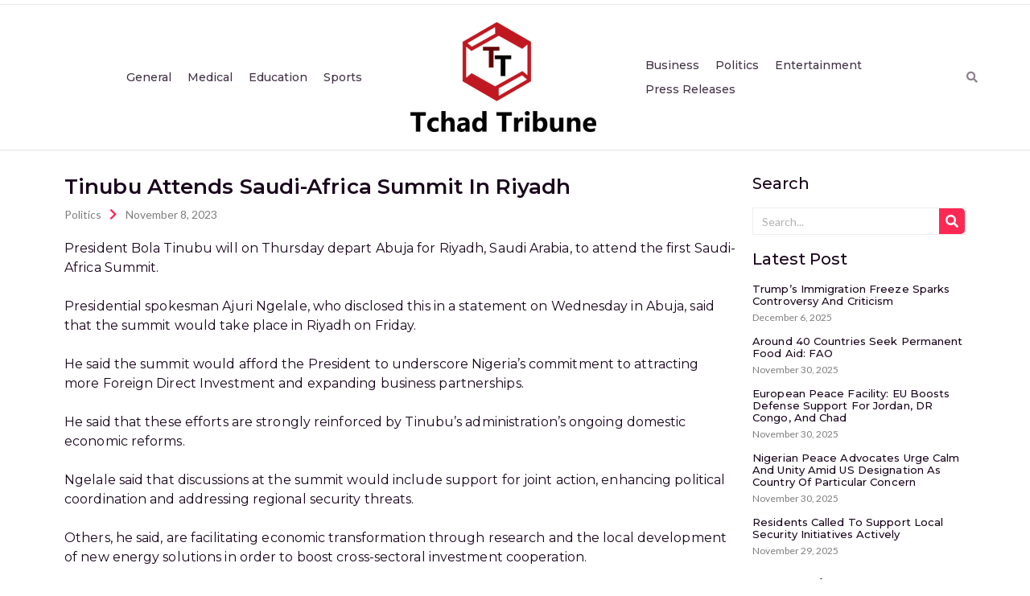

--- FILE ---
content_type: text/css
request_url: https://tchadtribune.com/wp-content/uploads/elementor/css/post-54951.css?ver=1753335202
body_size: 144
content:
.elementor-kit-54951{--e-global-color-primary:#6EC1E4;--e-global-color-secondary:#54595F;--e-global-color-text:#7A7A7A;--e-global-color-accent:#61CE70;--e-global-color-db19f38:#FFFFFF;--e-global-color-32da410:#6D5F6F;--e-global-color-1f11d6e:#8B7F8D;--e-global-color-a58962c:#171717;--e-global-color-c05a47c:#7E7E7E;--e-global-color-9abb0b6:#E52D51;--e-global-color-62b1932:#E8E9E9;--e-global-color-3755a67:#433246;--e-global-color-b2d9e76:#1A031D;--e-global-color-1b0666b:#1A031D;--e-global-color-41ed77f:#ABABAB;--e-global-color-779d883:#1A051D;--e-global-color-623194b:#EEEEEE;--e-global-color-b8314dd:#7E7E7E;--e-global-color-af5f5bb:#0000004D;--e-global-color-a666135:#FE2854;--e-global-typography-primary-font-family:"Roboto";--e-global-typography-primary-font-weight:600;--e-global-typography-secondary-font-family:"Roboto Slab";--e-global-typography-secondary-font-weight:400;--e-global-typography-text-font-family:"Roboto";--e-global-typography-text-font-weight:400;--e-global-typography-accent-font-family:"Roboto";--e-global-typography-accent-font-weight:500;}.elementor-kit-54951 e-page-transition{background-color:#FFBC7D;}.elementor-section.elementor-section-boxed > .elementor-container{max-width:1140px;}.e-con{--container-max-width:1140px;}.elementor-widget:not(:last-child){margin-block-end:20px;}.elementor-element{--widgets-spacing:20px 20px;--widgets-spacing-row:20px;--widgets-spacing-column:20px;}{}h1.entry-title{display:var(--page-title-display);}@media(max-width:1024px){.elementor-section.elementor-section-boxed > .elementor-container{max-width:1024px;}.e-con{--container-max-width:1024px;}}@media(max-width:767px){.elementor-section.elementor-section-boxed > .elementor-container{max-width:767px;}.e-con{--container-max-width:767px;}}

--- FILE ---
content_type: text/css
request_url: https://tchadtribune.com/wp-content/uploads/elementor/css/post-54955.css?ver=1764133623
body_size: 1482
content:
.elementor-54955 .elementor-element.elementor-element-e49d6f1{margin-top:5px;margin-bottom:20px;}.elementor-54955 .elementor-element.elementor-element-18496a4 > .elementor-element-populated{border-style:solid;border-width:1px 0px 1px 0px;border-color:var( --e-global-color-62b1932 );}.elementor-bc-flex-widget .elementor-54955 .elementor-element.elementor-element-0f2dae2.elementor-column .elementor-widget-wrap{align-items:center;}.elementor-54955 .elementor-element.elementor-element-0f2dae2.elementor-column.elementor-element[data-element_type="column"] > .elementor-widget-wrap.elementor-element-populated{align-content:center;align-items:center;}.elementor-bc-flex-widget .elementor-54955 .elementor-element.elementor-element-9f55714.elementor-column .elementor-widget-wrap{align-items:center;}.elementor-54955 .elementor-element.elementor-element-9f55714.elementor-column.elementor-element[data-element_type="column"] > .elementor-widget-wrap.elementor-element-populated{align-content:center;align-items:center;}.elementor-widget-nav-menu .elementor-nav-menu .elementor-item{font-family:var( --e-global-typography-primary-font-family ), Sans-serif;font-weight:var( --e-global-typography-primary-font-weight );}.elementor-widget-nav-menu .elementor-nav-menu--main .elementor-item{color:var( --e-global-color-text );fill:var( --e-global-color-text );}.elementor-widget-nav-menu .elementor-nav-menu--main .elementor-item:hover,
					.elementor-widget-nav-menu .elementor-nav-menu--main .elementor-item.elementor-item-active,
					.elementor-widget-nav-menu .elementor-nav-menu--main .elementor-item.highlighted,
					.elementor-widget-nav-menu .elementor-nav-menu--main .elementor-item:focus{color:var( --e-global-color-accent );fill:var( --e-global-color-accent );}.elementor-widget-nav-menu .elementor-nav-menu--main:not(.e--pointer-framed) .elementor-item:before,
					.elementor-widget-nav-menu .elementor-nav-menu--main:not(.e--pointer-framed) .elementor-item:after{background-color:var( --e-global-color-accent );}.elementor-widget-nav-menu .e--pointer-framed .elementor-item:before,
					.elementor-widget-nav-menu .e--pointer-framed .elementor-item:after{border-color:var( --e-global-color-accent );}.elementor-widget-nav-menu{--e-nav-menu-divider-color:var( --e-global-color-text );}.elementor-widget-nav-menu .elementor-nav-menu--dropdown .elementor-item, .elementor-widget-nav-menu .elementor-nav-menu--dropdown  .elementor-sub-item{font-family:var( --e-global-typography-accent-font-family ), Sans-serif;font-weight:var( --e-global-typography-accent-font-weight );}.elementor-54955 .elementor-element.elementor-element-041d272 .elementor-nav-menu .elementor-item{font-family:"Montserrat", Sans-serif;font-size:14px;font-weight:500;font-style:normal;letter-spacing:0px;}.elementor-54955 .elementor-element.elementor-element-041d272 .elementor-nav-menu--main .elementor-item{color:var( --e-global-color-3755a67 );fill:var( --e-global-color-3755a67 );padding-left:10px;padding-right:10px;padding-top:5px;padding-bottom:5px;}.elementor-54955 .elementor-element.elementor-element-041d272 .elementor-nav-menu--main .elementor-item:hover,
					.elementor-54955 .elementor-element.elementor-element-041d272 .elementor-nav-menu--main .elementor-item.elementor-item-active,
					.elementor-54955 .elementor-element.elementor-element-041d272 .elementor-nav-menu--main .elementor-item.highlighted,
					.elementor-54955 .elementor-element.elementor-element-041d272 .elementor-nav-menu--main .elementor-item:focus{color:var( --e-global-color-9abb0b6 );fill:var( --e-global-color-9abb0b6 );}.elementor-54955 .elementor-element.elementor-element-041d272 .elementor-nav-menu--main:not(.e--pointer-framed) .elementor-item:before,
					.elementor-54955 .elementor-element.elementor-element-041d272 .elementor-nav-menu--main:not(.e--pointer-framed) .elementor-item:after{background-color:var( --e-global-color-db19f38 );}.elementor-54955 .elementor-element.elementor-element-041d272 .e--pointer-framed .elementor-item:before,
					.elementor-54955 .elementor-element.elementor-element-041d272 .e--pointer-framed .elementor-item:after{border-color:var( --e-global-color-db19f38 );}.elementor-bc-flex-widget .elementor-54955 .elementor-element.elementor-element-1785a98.elementor-column .elementor-widget-wrap{align-items:flex-start;}.elementor-54955 .elementor-element.elementor-element-1785a98.elementor-column.elementor-element[data-element_type="column"] > .elementor-widget-wrap.elementor-element-populated{align-content:flex-start;align-items:flex-start;}.elementor-widget-theme-site-logo .widget-image-caption{color:var( --e-global-color-text );font-family:var( --e-global-typography-text-font-family ), Sans-serif;font-weight:var( --e-global-typography-text-font-weight );}.elementor-54955 .elementor-element.elementor-element-98507ca{width:var( --container-widget-width, 110.345% );max-width:110.345%;--container-widget-width:110.345%;--container-widget-flex-grow:0;}.elementor-bc-flex-widget .elementor-54955 .elementor-element.elementor-element-06c6dd6.elementor-column .elementor-widget-wrap{align-items:center;}.elementor-54955 .elementor-element.elementor-element-06c6dd6.elementor-column.elementor-element[data-element_type="column"] > .elementor-widget-wrap.elementor-element-populated{align-content:center;align-items:center;}.elementor-54955 .elementor-element.elementor-element-7f94caf .elementor-nav-menu .elementor-item{font-family:"Montserrat", Sans-serif;font-size:14px;font-weight:500;font-style:normal;letter-spacing:0px;}.elementor-54955 .elementor-element.elementor-element-7f94caf .elementor-nav-menu--main .elementor-item{color:var( --e-global-color-3755a67 );fill:var( --e-global-color-3755a67 );padding-left:10px;padding-right:10px;padding-top:5px;padding-bottom:5px;}.elementor-54955 .elementor-element.elementor-element-7f94caf .elementor-nav-menu--main .elementor-item:hover,
					.elementor-54955 .elementor-element.elementor-element-7f94caf .elementor-nav-menu--main .elementor-item.elementor-item-active,
					.elementor-54955 .elementor-element.elementor-element-7f94caf .elementor-nav-menu--main .elementor-item.highlighted,
					.elementor-54955 .elementor-element.elementor-element-7f94caf .elementor-nav-menu--main .elementor-item:focus{color:var( --e-global-color-9abb0b6 );fill:var( --e-global-color-9abb0b6 );}.elementor-54955 .elementor-element.elementor-element-7f94caf .elementor-nav-menu--main:not(.e--pointer-framed) .elementor-item:before,
					.elementor-54955 .elementor-element.elementor-element-7f94caf .elementor-nav-menu--main:not(.e--pointer-framed) .elementor-item:after{background-color:var( --e-global-color-db19f38 );}.elementor-54955 .elementor-element.elementor-element-7f94caf .e--pointer-framed .elementor-item:before,
					.elementor-54955 .elementor-element.elementor-element-7f94caf .e--pointer-framed .elementor-item:after{border-color:var( --e-global-color-db19f38 );}.elementor-bc-flex-widget .elementor-54955 .elementor-element.elementor-element-69e9c73.elementor-column .elementor-widget-wrap{align-items:center;}.elementor-54955 .elementor-element.elementor-element-69e9c73.elementor-column.elementor-element[data-element_type="column"] > .elementor-widget-wrap.elementor-element-populated{align-content:center;align-items:center;}.elementor-widget-search-form input[type="search"].elementor-search-form__input{font-family:var( --e-global-typography-text-font-family ), Sans-serif;font-weight:var( --e-global-typography-text-font-weight );}.elementor-widget-search-form .elementor-search-form__input,
					.elementor-widget-search-form .elementor-search-form__icon,
					.elementor-widget-search-form .elementor-lightbox .dialog-lightbox-close-button,
					.elementor-widget-search-form .elementor-lightbox .dialog-lightbox-close-button:hover,
					.elementor-widget-search-form.elementor-search-form--skin-full_screen input[type="search"].elementor-search-form__input{color:var( --e-global-color-text );fill:var( --e-global-color-text );}.elementor-widget-search-form .elementor-search-form__submit{font-family:var( --e-global-typography-text-font-family ), Sans-serif;font-weight:var( --e-global-typography-text-font-weight );background-color:var( --e-global-color-secondary );}.elementor-54955 .elementor-element.elementor-element-6bf6605{width:var( --container-widget-width, 112.322% );max-width:112.322%;--container-widget-width:112.322%;--container-widget-flex-grow:0;}.elementor-54955 .elementor-element.elementor-element-6bf6605 .elementor-search-form{text-align:right;}.elementor-54955 .elementor-element.elementor-element-6bf6605 .elementor-search-form__toggle{--e-search-form-toggle-size:26px;--e-search-form-toggle-color:var( --e-global-color-1f11d6e );--e-search-form-toggle-background-color:var( --e-global-color-db19f38 );}.elementor-54955 .elementor-element.elementor-element-6bf6605.elementor-search-form--skin-full_screen .elementor-search-form__container{background-color:var( --e-global-color-a58962c );}.elementor-54955 .elementor-element.elementor-element-6bf6605 input[type="search"].elementor-search-form__input{font-family:"Lato", Sans-serif;font-size:14px;font-weight:400;font-style:normal;letter-spacing:0px;}.elementor-54955 .elementor-element.elementor-element-6bf6605 .elementor-search-form__input,
					.elementor-54955 .elementor-element.elementor-element-6bf6605 .elementor-search-form__icon,
					.elementor-54955 .elementor-element.elementor-element-6bf6605 .elementor-lightbox .dialog-lightbox-close-button,
					.elementor-54955 .elementor-element.elementor-element-6bf6605 .elementor-lightbox .dialog-lightbox-close-button:hover,
					.elementor-54955 .elementor-element.elementor-element-6bf6605.elementor-search-form--skin-full_screen input[type="search"].elementor-search-form__input{color:#FFFFFF;fill:#FFFFFF;}.elementor-54955 .elementor-element.elementor-element-6bf6605:not(.elementor-search-form--skin-full_screen) .elementor-search-form__container{border-color:var( --e-global-color-c05a47c );border-width:1px 1px 1px 1px;border-radius:5px;}.elementor-54955 .elementor-element.elementor-element-6bf6605.elementor-search-form--skin-full_screen input[type="search"].elementor-search-form__input{border-color:var( --e-global-color-c05a47c );border-width:1px 1px 1px 1px;border-radius:5px;}.elementor-54955 .elementor-element.elementor-element-6bf6605:not(.elementor-search-form--skin-full_screen) .elementor-search-form--focus .elementor-search-form__input,
					.elementor-54955 .elementor-element.elementor-element-6bf6605 .elementor-search-form--focus .elementor-search-form__icon,
					.elementor-54955 .elementor-element.elementor-element-6bf6605 .elementor-lightbox .dialog-lightbox-close-button:hover,
					.elementor-54955 .elementor-element.elementor-element-6bf6605.elementor-search-form--skin-full_screen input[type="search"].elementor-search-form__input:focus{color:var( --e-global-color-db19f38 );fill:var( --e-global-color-db19f38 );}.elementor-54955 .elementor-element.elementor-element-6bf6605:not(.elementor-search-form--skin-full_screen) .elementor-search-form--focus .elementor-search-form__container{border-color:#7E7E7E;}.elementor-54955 .elementor-element.elementor-element-6bf6605.elementor-search-form--skin-full_screen input[type="search"].elementor-search-form__input:focus{border-color:#7E7E7E;}.elementor-54955 .elementor-element.elementor-element-6bf6605 .elementor-search-form__toggle:hover{--e-search-form-toggle-color:var( --e-global-color-9abb0b6 );--e-search-form-toggle-background-color:var( --e-global-color-db19f38 );}.elementor-54955 .elementor-element.elementor-element-6bf6605 .elementor-search-form__toggle:focus{--e-search-form-toggle-color:var( --e-global-color-9abb0b6 );--e-search-form-toggle-background-color:var( --e-global-color-db19f38 );}.elementor-54955 .elementor-element.elementor-element-f05dfb9{margin-top:5px;margin-bottom:20px;}.elementor-54955 .elementor-element.elementor-element-6bc7ae6 > .elementor-element-populated{border-style:solid;border-width:1px 0px 1px 0px;border-color:var( --e-global-color-62b1932 );}.elementor-bc-flex-widget .elementor-54955 .elementor-element.elementor-element-9ff309b.elementor-column .elementor-widget-wrap{align-items:center;}.elementor-54955 .elementor-element.elementor-element-9ff309b.elementor-column.elementor-element[data-element_type="column"] > .elementor-widget-wrap.elementor-element-populated{align-content:center;align-items:center;}.elementor-54955 .elementor-element.elementor-element-4969799{width:var( --container-widget-width, 112.322% );max-width:112.322%;--container-widget-width:112.322%;--container-widget-flex-grow:0;}.elementor-54955 .elementor-element.elementor-element-4969799 .elementor-search-form{text-align:right;}.elementor-54955 .elementor-element.elementor-element-4969799 .elementor-search-form__toggle{--e-search-form-toggle-size:26px;--e-search-form-toggle-color:var( --e-global-color-1f11d6e );--e-search-form-toggle-background-color:var( --e-global-color-db19f38 );}.elementor-54955 .elementor-element.elementor-element-4969799.elementor-search-form--skin-full_screen .elementor-search-form__container{background-color:var( --e-global-color-a58962c );}.elementor-54955 .elementor-element.elementor-element-4969799 input[type="search"].elementor-search-form__input{font-family:"Lato", Sans-serif;font-size:14px;font-weight:400;font-style:normal;letter-spacing:0px;}.elementor-54955 .elementor-element.elementor-element-4969799 .elementor-search-form__input,
					.elementor-54955 .elementor-element.elementor-element-4969799 .elementor-search-form__icon,
					.elementor-54955 .elementor-element.elementor-element-4969799 .elementor-lightbox .dialog-lightbox-close-button,
					.elementor-54955 .elementor-element.elementor-element-4969799 .elementor-lightbox .dialog-lightbox-close-button:hover,
					.elementor-54955 .elementor-element.elementor-element-4969799.elementor-search-form--skin-full_screen input[type="search"].elementor-search-form__input{color:#FFFFFF;fill:#FFFFFF;}.elementor-54955 .elementor-element.elementor-element-4969799:not(.elementor-search-form--skin-full_screen) .elementor-search-form__container{border-color:var( --e-global-color-c05a47c );border-width:1px 1px 1px 1px;border-radius:5px;}.elementor-54955 .elementor-element.elementor-element-4969799.elementor-search-form--skin-full_screen input[type="search"].elementor-search-form__input{border-color:var( --e-global-color-c05a47c );border-width:1px 1px 1px 1px;border-radius:5px;}.elementor-54955 .elementor-element.elementor-element-4969799:not(.elementor-search-form--skin-full_screen) .elementor-search-form--focus .elementor-search-form__input,
					.elementor-54955 .elementor-element.elementor-element-4969799 .elementor-search-form--focus .elementor-search-form__icon,
					.elementor-54955 .elementor-element.elementor-element-4969799 .elementor-lightbox .dialog-lightbox-close-button:hover,
					.elementor-54955 .elementor-element.elementor-element-4969799.elementor-search-form--skin-full_screen input[type="search"].elementor-search-form__input:focus{color:var( --e-global-color-db19f38 );fill:var( --e-global-color-db19f38 );}.elementor-54955 .elementor-element.elementor-element-4969799:not(.elementor-search-form--skin-full_screen) .elementor-search-form--focus .elementor-search-form__container{border-color:#7E7E7E;}.elementor-54955 .elementor-element.elementor-element-4969799.elementor-search-form--skin-full_screen input[type="search"].elementor-search-form__input:focus{border-color:#7E7E7E;}.elementor-54955 .elementor-element.elementor-element-4969799 .elementor-search-form__toggle:hover{--e-search-form-toggle-color:var( --e-global-color-9abb0b6 );--e-search-form-toggle-background-color:var( --e-global-color-db19f38 );}.elementor-54955 .elementor-element.elementor-element-4969799 .elementor-search-form__toggle:focus{--e-search-form-toggle-color:var( --e-global-color-9abb0b6 );--e-search-form-toggle-background-color:var( --e-global-color-db19f38 );}.elementor-54955 .elementor-element.elementor-element-551c0e2{width:var( --container-widget-width, 110.345% );max-width:110.345%;--container-widget-width:110.345%;--container-widget-flex-grow:0;}.elementor-bc-flex-widget .elementor-54955 .elementor-element.elementor-element-fa94dc3.elementor-column .elementor-widget-wrap{align-items:center;}.elementor-54955 .elementor-element.elementor-element-fa94dc3.elementor-column.elementor-element[data-element_type="column"] > .elementor-widget-wrap.elementor-element-populated{align-content:center;align-items:center;}.elementor-54955 .elementor-element.elementor-element-4c2472b .elementor-menu-toggle{margin-left:auto;background-color:var( --e-global-color-db19f38 );}.elementor-54955 .elementor-element.elementor-element-4c2472b .elementor-nav-menu--dropdown a, .elementor-54955 .elementor-element.elementor-element-4c2472b .elementor-menu-toggle{color:#000000;}.elementor-54955 .elementor-element.elementor-element-4c2472b .elementor-nav-menu--dropdown{background-color:var( --e-global-color-db19f38 );}.elementor-54955 .elementor-element.elementor-element-4c2472b .elementor-nav-menu--dropdown a:hover,
					.elementor-54955 .elementor-element.elementor-element-4c2472b .elementor-nav-menu--dropdown a.elementor-item-active,
					.elementor-54955 .elementor-element.elementor-element-4c2472b .elementor-nav-menu--dropdown a.highlighted,
					.elementor-54955 .elementor-element.elementor-element-4c2472b .elementor-menu-toggle:hover{color:var( --e-global-color-9abb0b6 );}.elementor-54955 .elementor-element.elementor-element-4c2472b .elementor-nav-menu--dropdown a:hover,
					.elementor-54955 .elementor-element.elementor-element-4c2472b .elementor-nav-menu--dropdown a.elementor-item-active,
					.elementor-54955 .elementor-element.elementor-element-4c2472b .elementor-nav-menu--dropdown a.highlighted{background-color:var( --e-global-color-db19f38 );}.elementor-54955 .elementor-element.elementor-element-4c2472b .elementor-nav-menu--dropdown .elementor-item, .elementor-54955 .elementor-element.elementor-element-4c2472b .elementor-nav-menu--dropdown  .elementor-sub-item{font-family:"Lato", Sans-serif;font-weight:400;font-style:normal;}.elementor-54955 .elementor-element.elementor-element-4c2472b div.elementor-menu-toggle{color:var( --e-global-color-c05a47c );}.elementor-54955 .elementor-element.elementor-element-4c2472b div.elementor-menu-toggle svg{fill:var( --e-global-color-c05a47c );}.elementor-54955 .elementor-element.elementor-element-4c2472b div.elementor-menu-toggle:hover{color:var( --e-global-color-c05a47c );}.elementor-54955 .elementor-element.elementor-element-4c2472b div.elementor-menu-toggle:hover svg{fill:var( --e-global-color-c05a47c );}.elementor-54955 .elementor-element.elementor-element-4c2472b .elementor-menu-toggle:hover{background-color:var( --e-global-color-db19f38 );}.elementor-theme-builder-content-area{height:400px;}.elementor-location-header:before, .elementor-location-footer:before{content:"";display:table;clear:both;}@media(max-width:1024px){.elementor-54955 .elementor-element.elementor-element-4969799{width:var( --container-widget-width, 24.391px );max-width:24.391px;--container-widget-width:24.391px;--container-widget-flex-grow:0;}.elementor-54955 .elementor-element.elementor-element-551c0e2 > .elementor-widget-container{margin:-15px -15px -15px -15px;}.elementor-54955 .elementor-element.elementor-element-4c2472b{width:var( --container-widget-width, 36.391px );max-width:36.391px;--container-widget-width:36.391px;--container-widget-flex-grow:0;--nav-menu-icon-size:20px;}.elementor-54955 .elementor-element.elementor-element-4c2472b > .elementor-widget-container{margin:0px 0px 0px 30px;padding:0px 0px 0px 0px;}.elementor-54955 .elementor-element.elementor-element-4c2472b .elementor-nav-menu--dropdown .elementor-item, .elementor-54955 .elementor-element.elementor-element-4c2472b .elementor-nav-menu--dropdown  .elementor-sub-item{font-size:14px;letter-spacing:0px;}.elementor-54955 .elementor-element.elementor-element-4c2472b .elementor-nav-menu--dropdown{border-radius:0px 0px 0px 0px;}.elementor-54955 .elementor-element.elementor-element-4c2472b .elementor-nav-menu--dropdown li:first-child a{border-top-left-radius:0px;border-top-right-radius:0px;}.elementor-54955 .elementor-element.elementor-element-4c2472b .elementor-nav-menu--dropdown li:last-child a{border-bottom-right-radius:0px;border-bottom-left-radius:0px;}.elementor-54955 .elementor-element.elementor-element-4c2472b .elementor-nav-menu--dropdown a{padding-left:54px;padding-right:54px;}.elementor-54955 .elementor-element.elementor-element-4c2472b .elementor-nav-menu--main > .elementor-nav-menu > li > .elementor-nav-menu--dropdown, .elementor-54955 .elementor-element.elementor-element-4c2472b .elementor-nav-menu__container.elementor-nav-menu--dropdown{margin-top:71px !important;}}@media(max-width:767px){.elementor-54955 .elementor-element.elementor-element-0f2dae2{width:35%;}.elementor-54955 .elementor-element.elementor-element-9f55714{width:35%;}.elementor-54955 .elementor-element.elementor-element-1785a98{width:13%;}.elementor-54955 .elementor-element.elementor-element-06c6dd6{width:35%;}.elementor-54955 .elementor-element.elementor-element-69e9c73{width:5%;}.elementor-54955 .elementor-element.elementor-element-2983f16{margin-top:14px;margin-bottom:0px;}.elementor-54955 .elementor-element.elementor-element-9ff309b{width:15%;}.elementor-54955 .elementor-element.elementor-element-f713bf8{width:70%;}.elementor-54955 .elementor-element.elementor-element-551c0e2 > .elementor-widget-container{margin:20px 0px 0px 0px;}.elementor-54955 .elementor-element.elementor-element-551c0e2{--container-widget-width:1000px;--container-widget-flex-grow:0;width:var( --container-widget-width, 1000px );max-width:1000px;}.elementor-54955 .elementor-element.elementor-element-551c0e2 img{width:60%;}.elementor-54955 .elementor-element.elementor-element-fa94dc3{width:15%;}}@media(min-width:768px){.elementor-54955 .elementor-element.elementor-element-0f2dae2{width:2%;}.elementor-54955 .elementor-element.elementor-element-9f55714{width:33.113%;}.elementor-54955 .elementor-element.elementor-element-1785a98{width:27.307%;}.elementor-54955 .elementor-element.elementor-element-06c6dd6{width:35.359%;}.elementor-54955 .elementor-element.elementor-element-69e9c73{width:2.177%;}}@media(max-width:1024px) and (min-width:768px){.elementor-54955 .elementor-element.elementor-element-9ff309b{width:20%;}.elementor-54955 .elementor-element.elementor-element-f713bf8{width:70%;}.elementor-54955 .elementor-element.elementor-element-fa94dc3{width:5%;}}

--- FILE ---
content_type: text/css
request_url: https://tchadtribune.com/wp-content/uploads/elementor/css/post-54981.css?ver=1753335203
body_size: 1330
content:
.elementor-54981 .elementor-element.elementor-element-9298642:not(.elementor-motion-effects-element-type-background) > .elementor-widget-wrap, .elementor-54981 .elementor-element.elementor-element-9298642 > .elementor-widget-wrap > .elementor-motion-effects-container > .elementor-motion-effects-layer{background-color:#1A031D;}.elementor-54981 .elementor-element.elementor-element-9298642 > .elementor-element-populated{transition:background 0.3s, border 0.3s, border-radius 0.3s, box-shadow 0.3s;}.elementor-54981 .elementor-element.elementor-element-9298642 > .elementor-element-populated > .elementor-background-overlay{transition:background 0.3s, border-radius 0.3s, opacity 0.3s;}.elementor-54981 .elementor-element.elementor-element-d38fd64{margin-top:10px;margin-bottom:0px;}.elementor-widget-heading .elementor-heading-title{font-family:var( --e-global-typography-primary-font-family ), Sans-serif;font-weight:var( --e-global-typography-primary-font-weight );color:var( --e-global-color-primary );}.elementor-54981 .elementor-element.elementor-element-caf9a70 .elementor-heading-title{font-family:"Montserrat", Sans-serif;font-size:18px;font-weight:500;font-style:normal;letter-spacing:0px;color:var( --e-global-color-db19f38 );}.elementor-widget-text-editor{color:var( --e-global-color-text );font-family:var( --e-global-typography-text-font-family ), Sans-serif;font-weight:var( --e-global-typography-text-font-weight );}.elementor-widget-text-editor.elementor-drop-cap-view-stacked .elementor-drop-cap{background-color:var( --e-global-color-primary );}.elementor-widget-text-editor.elementor-drop-cap-view-framed .elementor-drop-cap, .elementor-widget-text-editor.elementor-drop-cap-view-default .elementor-drop-cap{color:var( --e-global-color-primary );border-color:var( --e-global-color-primary );}.elementor-54981 .elementor-element.elementor-element-b1d79a9{color:#ABA4AC;font-family:"Lato", Sans-serif;font-size:14px;font-weight:400;font-style:normal;line-height:24px;letter-spacing:0px;}.elementor-54981 .elementor-element.elementor-element-e852c7a .elementor-heading-title{font-family:"Montserrat", Sans-serif;font-size:18px;font-weight:500;font-style:normal;letter-spacing:0px;color:var( --e-global-color-db19f38 );}.elementor-widget-posts .elementor-button{background-color:var( --e-global-color-accent );font-family:var( --e-global-typography-accent-font-family ), Sans-serif;font-weight:var( --e-global-typography-accent-font-weight );}.elementor-widget-posts .elementor-post__title, .elementor-widget-posts .elementor-post__title a{color:var( --e-global-color-secondary );font-family:var( --e-global-typography-primary-font-family ), Sans-serif;font-weight:var( --e-global-typography-primary-font-weight );}.elementor-widget-posts .elementor-post__meta-data{font-family:var( --e-global-typography-secondary-font-family ), Sans-serif;font-weight:var( --e-global-typography-secondary-font-weight );}.elementor-widget-posts .elementor-post__excerpt p{font-family:var( --e-global-typography-text-font-family ), Sans-serif;font-weight:var( --e-global-typography-text-font-weight );}.elementor-widget-posts .elementor-post__read-more{color:var( --e-global-color-accent );}.elementor-widget-posts a.elementor-post__read-more{font-family:var( --e-global-typography-accent-font-family ), Sans-serif;font-weight:var( --e-global-typography-accent-font-weight );}.elementor-widget-posts .elementor-post__card .elementor-post__badge{background-color:var( --e-global-color-accent );font-family:var( --e-global-typography-accent-font-family ), Sans-serif;font-weight:var( --e-global-typography-accent-font-weight );}.elementor-widget-posts .elementor-pagination{font-family:var( --e-global-typography-secondary-font-family ), Sans-serif;font-weight:var( --e-global-typography-secondary-font-weight );}.elementor-widget-posts .e-load-more-message{font-family:var( --e-global-typography-secondary-font-family ), Sans-serif;font-weight:var( --e-global-typography-secondary-font-weight );}.elementor-54981 .elementor-element.elementor-element-6478960{--grid-row-gap:10px;--grid-column-gap:30px;}.elementor-54981 .elementor-element.elementor-element-6478960 .elementor-posts-container .elementor-post__thumbnail{padding-bottom:calc( 0.66 * 100% );}.elementor-54981 .elementor-element.elementor-element-6478960:after{content:"0.66";}.elementor-54981 .elementor-element.elementor-element-6478960 .elementor-post__thumbnail__link{width:100%;}.elementor-54981 .elementor-element.elementor-element-6478960 .elementor-post__meta-data span + span:before{content:"///";}.elementor-54981 .elementor-element.elementor-element-6478960.elementor-posts--thumbnail-left .elementor-post__thumbnail__link{margin-right:20px;}.elementor-54981 .elementor-element.elementor-element-6478960.elementor-posts--thumbnail-right .elementor-post__thumbnail__link{margin-left:20px;}.elementor-54981 .elementor-element.elementor-element-6478960.elementor-posts--thumbnail-top .elementor-post__thumbnail__link{margin-bottom:20px;}.elementor-54981 .elementor-element.elementor-element-6478960 .elementor-post__title, .elementor-54981 .elementor-element.elementor-element-6478960 .elementor-post__title a{color:var( --e-global-color-db19f38 );font-family:"Montserrat", Sans-serif;font-size:12px;font-weight:500;font-style:normal;letter-spacing:0px;}.elementor-54981 .elementor-element.elementor-element-6478960 .elementor-post__title{margin-bottom:5px;}.elementor-54981 .elementor-element.elementor-element-6478960 .elementor-post__meta-data{color:var( --e-global-color-41ed77f );font-family:"Lato", Sans-serif;font-size:12px;font-weight:400;font-style:normal;letter-spacing:0px;margin-bottom:5px;}.elementor-54981 .elementor-element.elementor-element-71e9208 .elementor-heading-title{font-family:"Montserrat", Sans-serif;font-size:18px;font-weight:500;font-style:normal;letter-spacing:0px;color:var( --e-global-color-db19f38 );}.elementor-widget-nav-menu .elementor-nav-menu .elementor-item{font-family:var( --e-global-typography-primary-font-family ), Sans-serif;font-weight:var( --e-global-typography-primary-font-weight );}.elementor-widget-nav-menu .elementor-nav-menu--main .elementor-item{color:var( --e-global-color-text );fill:var( --e-global-color-text );}.elementor-widget-nav-menu .elementor-nav-menu--main .elementor-item:hover,
					.elementor-widget-nav-menu .elementor-nav-menu--main .elementor-item.elementor-item-active,
					.elementor-widget-nav-menu .elementor-nav-menu--main .elementor-item.highlighted,
					.elementor-widget-nav-menu .elementor-nav-menu--main .elementor-item:focus{color:var( --e-global-color-accent );fill:var( --e-global-color-accent );}.elementor-widget-nav-menu .elementor-nav-menu--main:not(.e--pointer-framed) .elementor-item:before,
					.elementor-widget-nav-menu .elementor-nav-menu--main:not(.e--pointer-framed) .elementor-item:after{background-color:var( --e-global-color-accent );}.elementor-widget-nav-menu .e--pointer-framed .elementor-item:before,
					.elementor-widget-nav-menu .e--pointer-framed .elementor-item:after{border-color:var( --e-global-color-accent );}.elementor-widget-nav-menu{--e-nav-menu-divider-color:var( --e-global-color-text );}.elementor-widget-nav-menu .elementor-nav-menu--dropdown .elementor-item, .elementor-widget-nav-menu .elementor-nav-menu--dropdown  .elementor-sub-item{font-family:var( --e-global-typography-accent-font-family ), Sans-serif;font-weight:var( --e-global-typography-accent-font-weight );}.elementor-54981 .elementor-element.elementor-element-873b5e3 .elementor-nav-menu .elementor-item{font-family:"Lato", Sans-serif;font-size:14px;font-weight:400;font-style:normal;letter-spacing:0px;}.elementor-54981 .elementor-element.elementor-element-873b5e3 .elementor-nav-menu--main .elementor-item{color:#ABA4AC;fill:#ABA4AC;padding-left:1px;padding-right:1px;padding-top:5px;padding-bottom:5px;}.elementor-54981 .elementor-element.elementor-element-873b5e3 .elementor-nav-menu--main .elementor-item:hover,
					.elementor-54981 .elementor-element.elementor-element-873b5e3 .elementor-nav-menu--main .elementor-item.elementor-item-active,
					.elementor-54981 .elementor-element.elementor-element-873b5e3 .elementor-nav-menu--main .elementor-item.highlighted,
					.elementor-54981 .elementor-element.elementor-element-873b5e3 .elementor-nav-menu--main .elementor-item:focus{color:var( --e-global-color-9abb0b6 );fill:var( --e-global-color-9abb0b6 );}.elementor-54981 .elementor-element.elementor-element-873b5e3 .elementor-nav-menu--main:not(.e--pointer-framed) .elementor-item:before,
					.elementor-54981 .elementor-element.elementor-element-873b5e3 .elementor-nav-menu--main:not(.e--pointer-framed) .elementor-item:after{background-color:#1A031D;}.elementor-54981 .elementor-element.elementor-element-873b5e3 .e--pointer-framed .elementor-item:before,
					.elementor-54981 .elementor-element.elementor-element-873b5e3 .e--pointer-framed .elementor-item:after{border-color:#1A031D;}.elementor-widget-divider{--divider-color:var( --e-global-color-secondary );}.elementor-widget-divider .elementor-divider__text{color:var( --e-global-color-secondary );font-family:var( --e-global-typography-secondary-font-family ), Sans-serif;font-weight:var( --e-global-typography-secondary-font-weight );}.elementor-widget-divider.elementor-view-stacked .elementor-icon{background-color:var( --e-global-color-secondary );}.elementor-widget-divider.elementor-view-framed .elementor-icon, .elementor-widget-divider.elementor-view-default .elementor-icon{color:var( --e-global-color-secondary );border-color:var( --e-global-color-secondary );}.elementor-widget-divider.elementor-view-framed .elementor-icon, .elementor-widget-divider.elementor-view-default .elementor-icon svg{fill:var( --e-global-color-secondary );}.elementor-54981 .elementor-element.elementor-element-d8fdb95{--divider-border-style:solid;--divider-color:#352138;--divider-border-width:1px;}.elementor-54981 .elementor-element.elementor-element-d8fdb95 > .elementor-widget-container{margin:20px 0px 0px 0px;}.elementor-54981 .elementor-element.elementor-element-d8fdb95 .elementor-divider-separator{width:100%;}.elementor-54981 .elementor-element.elementor-element-d8fdb95 .elementor-divider{padding-block-start:1px;padding-block-end:1px;}.elementor-54981 .elementor-element.elementor-element-9452edc{margin-top:-10px;margin-bottom:0px;}.elementor-bc-flex-widget .elementor-54981 .elementor-element.elementor-element-45dfed2.elementor-column .elementor-widget-wrap{align-items:center;}.elementor-54981 .elementor-element.elementor-element-45dfed2.elementor-column.elementor-element[data-element_type="column"] > .elementor-widget-wrap.elementor-element-populated{align-content:center;align-items:center;}.elementor-54981 .elementor-element.elementor-element-e8b454e{text-align:center;color:#ABA4AC;font-family:"Montserrat", Sans-serif;font-size:14px;font-weight:400;font-style:normal;letter-spacing:0px;}.elementor-bc-flex-widget .elementor-54981 .elementor-element.elementor-element-cd6ab28.elementor-column .elementor-widget-wrap{align-items:center;}.elementor-54981 .elementor-element.elementor-element-cd6ab28.elementor-column.elementor-element[data-element_type="column"] > .elementor-widget-wrap.elementor-element-populated{align-content:center;align-items:center;}.elementor-widget-button .elementor-button{background-color:var( --e-global-color-accent );font-family:var( --e-global-typography-accent-font-family ), Sans-serif;font-weight:var( --e-global-typography-accent-font-weight );}.elementor-54981 .elementor-element.elementor-element-2931921 .elementor-button{background-color:var( --e-global-color-b2d9e76 );font-family:"Roboto", Sans-serif;font-weight:500;padding:5px 5px 5px 5px;}.elementor-54981 .elementor-element.elementor-element-2931921 .elementor-button:hover, .elementor-54981 .elementor-element.elementor-element-2931921 .elementor-button:focus{background-color:var( --e-global-color-9abb0b6 );}.elementor-theme-builder-content-area{height:400px;}.elementor-location-header:before, .elementor-location-footer:before{content:"";display:table;clear:both;}@media(max-width:1024px){.elementor-bc-flex-widget .elementor-54981 .elementor-element.elementor-element-45dfed2.elementor-column .elementor-widget-wrap{align-items:center;}.elementor-54981 .elementor-element.elementor-element-45dfed2.elementor-column.elementor-element[data-element_type="column"] > .elementor-widget-wrap.elementor-element-populated{align-content:center;align-items:center;}.elementor-bc-flex-widget .elementor-54981 .elementor-element.elementor-element-cd6ab28.elementor-column .elementor-widget-wrap{align-items:center;}.elementor-54981 .elementor-element.elementor-element-cd6ab28.elementor-column.elementor-element[data-element_type="column"] > .elementor-widget-wrap.elementor-element-populated{align-content:center;align-items:center;}.elementor-54981 .elementor-element.elementor-element-2931921 .elementor-button{padding:5px 5px 5px 5px;}}@media(min-width:768px){.elementor-54981 .elementor-element.elementor-element-ae3298a{width:51.045%;}.elementor-54981 .elementor-element.elementor-element-09fbd1e{width:15.255%;}.elementor-54981 .elementor-element.elementor-element-45dfed2{width:94.45%;}.elementor-54981 .elementor-element.elementor-element-cd6ab28{width:5%;}}@media(max-width:1024px) and (min-width:768px){.elementor-54981 .elementor-element.elementor-element-37c5ae2{width:35%;}.elementor-54981 .elementor-element.elementor-element-ae3298a{width:45%;}.elementor-54981 .elementor-element.elementor-element-09fbd1e{width:20%;}.elementor-54981 .elementor-element.elementor-element-45dfed2{width:95%;}.elementor-54981 .elementor-element.elementor-element-cd6ab28{width:5%;}}@media(max-width:767px){.elementor-54981 .elementor-element.elementor-element-6478960 .elementor-posts-container .elementor-post__thumbnail{padding-bottom:calc( 0.5 * 100% );}.elementor-54981 .elementor-element.elementor-element-6478960:after{content:"0.5";}.elementor-54981 .elementor-element.elementor-element-6478960 .elementor-post__thumbnail__link{width:100%;}.elementor-54981 .elementor-element.elementor-element-45dfed2{width:92%;}.elementor-54981 .elementor-element.elementor-element-e8b454e{font-size:12px;}.elementor-54981 .elementor-element.elementor-element-cd6ab28{width:5%;}.elementor-bc-flex-widget .elementor-54981 .elementor-element.elementor-element-cd6ab28.elementor-column .elementor-widget-wrap{align-items:center;}.elementor-54981 .elementor-element.elementor-element-cd6ab28.elementor-column.elementor-element[data-element_type="column"] > .elementor-widget-wrap.elementor-element-populated{align-content:center;align-items:center;}.elementor-54981 .elementor-element.elementor-element-2931921 .elementor-button{padding:5px 5px 5px 5px;}}

--- FILE ---
content_type: text/css
request_url: https://tchadtribune.com/wp-content/uploads/elementor/css/post-55393.css?ver=1753335203
body_size: 1698
content:
.elementor-55393 .elementor-element.elementor-element-34e2147:not(.elementor-motion-effects-element-type-background), .elementor-55393 .elementor-element.elementor-element-34e2147 > .elementor-motion-effects-container > .elementor-motion-effects-layer{background-color:#F5F5F5;}.elementor-55393 .elementor-element.elementor-element-34e2147{transition:background 0.3s, border 0.3s, border-radius 0.3s, box-shadow 0.3s;margin-top:-20px;margin-bottom:0px;}.elementor-55393 .elementor-element.elementor-element-34e2147 > .elementor-background-overlay{transition:background 0.3s, border-radius 0.3s, opacity 0.3s;}.elementor-widget-breadcrumbs{font-family:var( --e-global-typography-secondary-font-family ), Sans-serif;font-weight:var( --e-global-typography-secondary-font-weight );}.elementor-55393 .elementor-element.elementor-element-383433a > .elementor-widget-container{margin:0px 0px 0px 70px;}.elementor-55393 .elementor-element.elementor-element-383433a{font-family:"Lato", Sans-serif;font-size:14px;font-weight:400;font-style:normal;letter-spacing:0px;color:#838383;}.elementor-55393 .elementor-element.elementor-element-383433a a{color:#838383;}.elementor-55393 .elementor-element.elementor-element-383433a a:hover{color:var( --e-global-color-9abb0b6 );}.elementor-55393 .elementor-element.elementor-element-0369c47{margin-top:20px;margin-bottom:40px;}.elementor-widget-theme-post-title .elementor-heading-title{font-family:var( --e-global-typography-primary-font-family ), Sans-serif;font-weight:var( --e-global-typography-primary-font-weight );color:var( --e-global-color-primary );}.elementor-55393 .elementor-element.elementor-element-3280347 .elementor-heading-title{font-family:"Montserrat", Sans-serif;font-size:26px;font-weight:600;text-transform:capitalize;font-style:normal;line-height:28px;letter-spacing:0.1px;color:var( --e-global-color-779d883 );}.elementor-widget-post-info .elementor-icon-list-item:not(:last-child):after{border-color:var( --e-global-color-text );}.elementor-widget-post-info .elementor-icon-list-icon i{color:var( --e-global-color-primary );}.elementor-widget-post-info .elementor-icon-list-icon svg{fill:var( --e-global-color-primary );}.elementor-widget-post-info .elementor-icon-list-text, .elementor-widget-post-info .elementor-icon-list-text a{color:var( --e-global-color-secondary );}.elementor-widget-post-info .elementor-icon-list-item{font-family:var( --e-global-typography-text-font-family ), Sans-serif;font-weight:var( --e-global-typography-text-font-weight );}.elementor-55393 .elementor-element.elementor-element-892af6d > .elementor-widget-container{margin:-10px 0px 0px 0px;}.elementor-55393 .elementor-element.elementor-element-892af6d .elementor-icon-list-items:not(.elementor-inline-items) .elementor-icon-list-item:not(:last-child){padding-bottom:calc(10px/2);}.elementor-55393 .elementor-element.elementor-element-892af6d .elementor-icon-list-items:not(.elementor-inline-items) .elementor-icon-list-item:not(:first-child){margin-top:calc(10px/2);}.elementor-55393 .elementor-element.elementor-element-892af6d .elementor-icon-list-items.elementor-inline-items .elementor-icon-list-item{margin-right:calc(10px/2);margin-left:calc(10px/2);}.elementor-55393 .elementor-element.elementor-element-892af6d .elementor-icon-list-items.elementor-inline-items{margin-right:calc(-10px/2);margin-left:calc(-10px/2);}body.rtl .elementor-55393 .elementor-element.elementor-element-892af6d .elementor-icon-list-items.elementor-inline-items .elementor-icon-list-item:after{left:calc(-10px/2);}body:not(.rtl) .elementor-55393 .elementor-element.elementor-element-892af6d .elementor-icon-list-items.elementor-inline-items .elementor-icon-list-item:after{right:calc(-10px/2);}.elementor-55393 .elementor-element.elementor-element-892af6d .elementor-icon-list-icon i{color:var( --e-global-color-a666135 );font-size:15px;}.elementor-55393 .elementor-element.elementor-element-892af6d .elementor-icon-list-icon svg{fill:var( --e-global-color-a666135 );--e-icon-list-icon-size:15px;}.elementor-55393 .elementor-element.elementor-element-892af6d .elementor-icon-list-icon{width:15px;}.elementor-55393 .elementor-element.elementor-element-892af6d .elementor-icon-list-text, .elementor-55393 .elementor-element.elementor-element-892af6d .elementor-icon-list-text a{color:var( --e-global-color-b8314dd );}.elementor-55393 .elementor-element.elementor-element-892af6d .elementor-icon-list-item{font-family:"Lato", Sans-serif;font-size:14px;font-weight:400;font-style:normal;letter-spacing:0px;}.elementor-widget-theme-post-content{color:var( --e-global-color-text );font-family:var( --e-global-typography-text-font-family ), Sans-serif;font-weight:var( --e-global-typography-text-font-weight );}.elementor-55393 .elementor-element.elementor-element-633331a{color:var( --e-global-color-779d883 );font-family:"Montserrat", Sans-serif;font-size:16px;font-weight:400;font-style:normal;letter-spacing:0.1px;}.elementor-widget-post-navigation span.post-navigation__prev--label{color:var( --e-global-color-text );}.elementor-widget-post-navigation span.post-navigation__next--label{color:var( --e-global-color-text );}.elementor-widget-post-navigation span.post-navigation__prev--label, .elementor-widget-post-navigation span.post-navigation__next--label{font-family:var( --e-global-typography-secondary-font-family ), Sans-serif;font-weight:var( --e-global-typography-secondary-font-weight );}.elementor-widget-post-navigation span.post-navigation__prev--title, .elementor-widget-post-navigation span.post-navigation__next--title{color:var( --e-global-color-secondary );font-family:var( --e-global-typography-secondary-font-family ), Sans-serif;font-weight:var( --e-global-typography-secondary-font-weight );}.elementor-55393 .elementor-element.elementor-element-d9a9c40 span.post-navigation__prev--label{color:var( --e-global-color-b8314dd );}.elementor-55393 .elementor-element.elementor-element-d9a9c40 span.post-navigation__next--label{color:var( --e-global-color-b8314dd );}.elementor-55393 .elementor-element.elementor-element-d9a9c40 span.post-navigation__prev--label:hover{color:var( --e-global-color-a666135 );}.elementor-55393 .elementor-element.elementor-element-d9a9c40 span.post-navigation__next--label:hover{color:var( --e-global-color-a666135 );}.elementor-55393 .elementor-element.elementor-element-d9a9c40 span.post-navigation__prev--label, .elementor-55393 .elementor-element.elementor-element-d9a9c40 span.post-navigation__next--label{font-family:"Lato", Sans-serif;font-size:14px;font-weight:500;font-style:normal;letter-spacing:0px;}.elementor-55393 .elementor-element.elementor-element-d9a9c40 span.post-navigation__prev--title, .elementor-55393 .elementor-element.elementor-element-d9a9c40 span.post-navigation__next--title{color:var( --e-global-color-1b0666b );font-family:"Lato", Sans-serif;font-size:14px;font-weight:500;text-transform:capitalize;font-style:normal;letter-spacing:0px;}.elementor-55393 .elementor-element.elementor-element-d9a9c40 .post-navigation__arrow-wrapper{color:var( --e-global-color-b8314dd );}.elementor-55393 .elementor-element.elementor-element-d9a9c40 .post-navigation__arrow-wrapper:hover{color:var( --e-global-color-a666135 );}.elementor-55393 .elementor-element.elementor-element-d9a9c40 .elementor-post-navigation__separator{background-color:var( --e-global-color-db19f38 );width:100px;}.elementor-55393 .elementor-element.elementor-element-d9a9c40 .elementor-post-navigation{color:var( --e-global-color-db19f38 );border-top-width:100px;border-bottom-width:100px;}.elementor-55393 .elementor-element.elementor-element-d9a9c40 .elementor-post-navigation__next.elementor-post-navigation__link{width:calc(50% - (100px / 2));}.elementor-55393 .elementor-element.elementor-element-d9a9c40 .elementor-post-navigation__prev.elementor-post-navigation__link{width:calc(50% - (100px / 2));}.elementor-widget-heading .elementor-heading-title{font-family:var( --e-global-typography-primary-font-family ), Sans-serif;font-weight:var( --e-global-typography-primary-font-weight );color:var( --e-global-color-primary );}.elementor-55393 .elementor-element.elementor-element-7a70dab .elementor-heading-title{font-family:"Montserrat", Sans-serif;font-size:20px;font-weight:500;font-style:normal;letter-spacing:0px;color:var( --e-global-color-779d883 );}.elementor-widget-search-form input[type="search"].elementor-search-form__input{font-family:var( --e-global-typography-text-font-family ), Sans-serif;font-weight:var( --e-global-typography-text-font-weight );}.elementor-widget-search-form .elementor-search-form__input,
					.elementor-widget-search-form .elementor-search-form__icon,
					.elementor-widget-search-form .elementor-lightbox .dialog-lightbox-close-button,
					.elementor-widget-search-form .elementor-lightbox .dialog-lightbox-close-button:hover,
					.elementor-widget-search-form.elementor-search-form--skin-full_screen input[type="search"].elementor-search-form__input{color:var( --e-global-color-text );fill:var( --e-global-color-text );}.elementor-widget-search-form .elementor-search-form__submit{font-family:var( --e-global-typography-text-font-family ), Sans-serif;font-weight:var( --e-global-typography-text-font-weight );background-color:var( --e-global-color-secondary );}.elementor-55393 .elementor-element.elementor-element-d12837c > .elementor-widget-container{border-style:solid;border-width:1px 1px 1px 1px;border-color:var( --e-global-color-623194b );}.elementor-55393 .elementor-element.elementor-element-d12837c .elementor-search-form__container{min-height:32px;}.elementor-55393 .elementor-element.elementor-element-d12837c .elementor-search-form__submit{min-width:32px;--e-search-form-submit-text-color:var( --e-global-color-db19f38 );background-color:var( --e-global-color-a666135 );}body:not(.rtl) .elementor-55393 .elementor-element.elementor-element-d12837c .elementor-search-form__icon{padding-left:calc(32px / 3);}body.rtl .elementor-55393 .elementor-element.elementor-element-d12837c .elementor-search-form__icon{padding-right:calc(32px / 3);}.elementor-55393 .elementor-element.elementor-element-d12837c .elementor-search-form__input, .elementor-55393 .elementor-element.elementor-element-d12837c.elementor-search-form--button-type-text .elementor-search-form__submit{padding-left:calc(32px / 3);padding-right:calc(32px / 3);}.elementor-55393 .elementor-element.elementor-element-d12837c input[type="search"].elementor-search-form__input{font-family:"Lato", Sans-serif;font-size:14px;font-weight:500;font-style:normal;letter-spacing:0px;}.elementor-55393 .elementor-element.elementor-element-d12837c .elementor-search-form__input,
					.elementor-55393 .elementor-element.elementor-element-d12837c .elementor-search-form__icon,
					.elementor-55393 .elementor-element.elementor-element-d12837c .elementor-lightbox .dialog-lightbox-close-button,
					.elementor-55393 .elementor-element.elementor-element-d12837c .elementor-lightbox .dialog-lightbox-close-button:hover,
					.elementor-55393 .elementor-element.elementor-element-d12837c.elementor-search-form--skin-full_screen input[type="search"].elementor-search-form__input{color:var( --e-global-color-b8314dd );fill:var( --e-global-color-b8314dd );}.elementor-55393 .elementor-element.elementor-element-d12837c:not(.elementor-search-form--skin-full_screen) .elementor-search-form__container{background-color:var( --e-global-color-db19f38 );border-color:var( --e-global-color-623194b );border-radius:5px;}.elementor-55393 .elementor-element.elementor-element-d12837c.elementor-search-form--skin-full_screen input[type="search"].elementor-search-form__input{background-color:var( --e-global-color-db19f38 );border-color:var( --e-global-color-623194b );border-radius:5px;}.elementor-55393 .elementor-element.elementor-element-d12837c .elementor-search-form__submit:hover{--e-search-form-submit-text-color:var( --e-global-color-db19f38 );background-color:var( --e-global-color-779d883 );}.elementor-55393 .elementor-element.elementor-element-d12837c .elementor-search-form__submit:focus{--e-search-form-submit-text-color:var( --e-global-color-db19f38 );background-color:var( --e-global-color-779d883 );}.elementor-55393 .elementor-element.elementor-element-8b6b1c4 .elementor-heading-title{font-family:"Montserrat", Sans-serif;font-size:20px;font-weight:500;font-style:normal;letter-spacing:0px;color:var( --e-global-color-779d883 );}.elementor-widget-posts .elementor-button{background-color:var( --e-global-color-accent );font-family:var( --e-global-typography-accent-font-family ), Sans-serif;font-weight:var( --e-global-typography-accent-font-weight );}.elementor-widget-posts .elementor-post__title, .elementor-widget-posts .elementor-post__title a{color:var( --e-global-color-secondary );font-family:var( --e-global-typography-primary-font-family ), Sans-serif;font-weight:var( --e-global-typography-primary-font-weight );}.elementor-widget-posts .elementor-post__meta-data{font-family:var( --e-global-typography-secondary-font-family ), Sans-serif;font-weight:var( --e-global-typography-secondary-font-weight );}.elementor-widget-posts .elementor-post__excerpt p{font-family:var( --e-global-typography-text-font-family ), Sans-serif;font-weight:var( --e-global-typography-text-font-weight );}.elementor-widget-posts .elementor-post__read-more{color:var( --e-global-color-accent );}.elementor-widget-posts a.elementor-post__read-more{font-family:var( --e-global-typography-accent-font-family ), Sans-serif;font-weight:var( --e-global-typography-accent-font-weight );}.elementor-widget-posts .elementor-post__card .elementor-post__badge{background-color:var( --e-global-color-accent );font-family:var( --e-global-typography-accent-font-family ), Sans-serif;font-weight:var( --e-global-typography-accent-font-weight );}.elementor-widget-posts .elementor-pagination{font-family:var( --e-global-typography-secondary-font-family ), Sans-serif;font-weight:var( --e-global-typography-secondary-font-weight );}.elementor-widget-posts .e-load-more-message{font-family:var( --e-global-typography-secondary-font-family ), Sans-serif;font-weight:var( --e-global-typography-secondary-font-weight );}.elementor-55393 .elementor-element.elementor-element-db24050{--grid-row-gap:10px;--grid-column-gap:30px;}.elementor-55393 .elementor-element.elementor-element-db24050 .elementor-posts-container .elementor-post__thumbnail{padding-bottom:calc( 0.66 * 100% );}.elementor-55393 .elementor-element.elementor-element-db24050:after{content:"0.66";}.elementor-55393 .elementor-element.elementor-element-db24050 .elementor-post__thumbnail__link{width:100%;}.elementor-55393 .elementor-element.elementor-element-db24050 .elementor-post__meta-data span + span:before{content:"///";}.elementor-55393 .elementor-element.elementor-element-db24050.elementor-posts--thumbnail-left .elementor-post__thumbnail__link{margin-right:20px;}.elementor-55393 .elementor-element.elementor-element-db24050.elementor-posts--thumbnail-right .elementor-post__thumbnail__link{margin-left:20px;}.elementor-55393 .elementor-element.elementor-element-db24050.elementor-posts--thumbnail-top .elementor-post__thumbnail__link{margin-bottom:20px;}.elementor-55393 .elementor-element.elementor-element-db24050 .elementor-post__title, .elementor-55393 .elementor-element.elementor-element-db24050 .elementor-post__title a{color:var( --e-global-color-779d883 );font-family:"Montserrat", Sans-serif;font-size:13px;font-weight:500;text-transform:capitalize;font-style:normal;letter-spacing:0.1px;}.elementor-55393 .elementor-element.elementor-element-db24050 .elementor-post__title{margin-bottom:5px;}.elementor-55393 .elementor-element.elementor-element-db24050 .elementor-post__meta-data{color:var( --e-global-color-b8314dd );font-family:"Lato", Sans-serif;font-size:12px;font-weight:400;font-style:normal;letter-spacing:0px;margin-bottom:5px;}.elementor-55393 .elementor-element.elementor-element-62500be .elementor-heading-title{font-family:"Montserrat", Sans-serif;font-size:20px;font-weight:500;font-style:normal;letter-spacing:0px;color:var( --e-global-color-779d883 );}.elementor-widget-nav-menu .elementor-nav-menu .elementor-item{font-family:var( --e-global-typography-primary-font-family ), Sans-serif;font-weight:var( --e-global-typography-primary-font-weight );}.elementor-widget-nav-menu .elementor-nav-menu--main .elementor-item{color:var( --e-global-color-text );fill:var( --e-global-color-text );}.elementor-widget-nav-menu .elementor-nav-menu--main .elementor-item:hover,
					.elementor-widget-nav-menu .elementor-nav-menu--main .elementor-item.elementor-item-active,
					.elementor-widget-nav-menu .elementor-nav-menu--main .elementor-item.highlighted,
					.elementor-widget-nav-menu .elementor-nav-menu--main .elementor-item:focus{color:var( --e-global-color-accent );fill:var( --e-global-color-accent );}.elementor-widget-nav-menu .elementor-nav-menu--main:not(.e--pointer-framed) .elementor-item:before,
					.elementor-widget-nav-menu .elementor-nav-menu--main:not(.e--pointer-framed) .elementor-item:after{background-color:var( --e-global-color-accent );}.elementor-widget-nav-menu .e--pointer-framed .elementor-item:before,
					.elementor-widget-nav-menu .e--pointer-framed .elementor-item:after{border-color:var( --e-global-color-accent );}.elementor-widget-nav-menu{--e-nav-menu-divider-color:var( --e-global-color-text );}.elementor-widget-nav-menu .elementor-nav-menu--dropdown .elementor-item, .elementor-widget-nav-menu .elementor-nav-menu--dropdown  .elementor-sub-item{font-family:var( --e-global-typography-accent-font-family ), Sans-serif;font-weight:var( --e-global-typography-accent-font-weight );}.elementor-55393 .elementor-element.elementor-element-0e89104 .elementor-nav-menu .elementor-item{font-family:"Lato", Sans-serif;font-size:14px;font-weight:400;font-style:normal;letter-spacing:0.1px;}.elementor-55393 .elementor-element.elementor-element-0e89104 .elementor-nav-menu--main .elementor-item{color:var( --e-global-color-779d883 );fill:var( --e-global-color-779d883 );padding-left:1px;padding-right:1px;padding-top:5px;padding-bottom:5px;}.elementor-55393 .elementor-element.elementor-element-0e89104 .elementor-nav-menu--main .elementor-item:hover,
					.elementor-55393 .elementor-element.elementor-element-0e89104 .elementor-nav-menu--main .elementor-item.elementor-item-active,
					.elementor-55393 .elementor-element.elementor-element-0e89104 .elementor-nav-menu--main .elementor-item.highlighted,
					.elementor-55393 .elementor-element.elementor-element-0e89104 .elementor-nav-menu--main .elementor-item:focus{color:var( --e-global-color-9abb0b6 );fill:var( --e-global-color-9abb0b6 );}.elementor-55393 .elementor-element.elementor-element-0e89104 .elementor-nav-menu--main:not(.e--pointer-framed) .elementor-item:before,
					.elementor-55393 .elementor-element.elementor-element-0e89104 .elementor-nav-menu--main:not(.e--pointer-framed) .elementor-item:after{background-color:var( --e-global-color-db19f38 );}.elementor-55393 .elementor-element.elementor-element-0e89104 .e--pointer-framed .elementor-item:before,
					.elementor-55393 .elementor-element.elementor-element-0e89104 .e--pointer-framed .elementor-item:after{border-color:var( --e-global-color-db19f38 );}@media(max-width:1024px){.elementor-55393 .elementor-element.elementor-element-383433a > .elementor-widget-container{margin:0px 0px 0px 20px;}}@media(max-width:767px){.elementor-55393 .elementor-element.elementor-element-383433a > .elementor-widget-container{margin:0px 0px 0px 10px;}.elementor-55393 .elementor-element.elementor-element-db24050 .elementor-posts-container .elementor-post__thumbnail{padding-bottom:calc( 0.5 * 100% );}.elementor-55393 .elementor-element.elementor-element-db24050:after{content:"0.5";}.elementor-55393 .elementor-element.elementor-element-db24050 .elementor-post__thumbnail__link{width:100%;}}@media(min-width:768px){.elementor-55393 .elementor-element.elementor-element-8619417{width:75%;}.elementor-55393 .elementor-element.elementor-element-4c28519{width:25%;}}@media(max-width:1024px) and (min-width:768px){.elementor-55393 .elementor-element.elementor-element-8619417{width:75%;}.elementor-55393 .elementor-element.elementor-element-4c28519{width:25%;}}